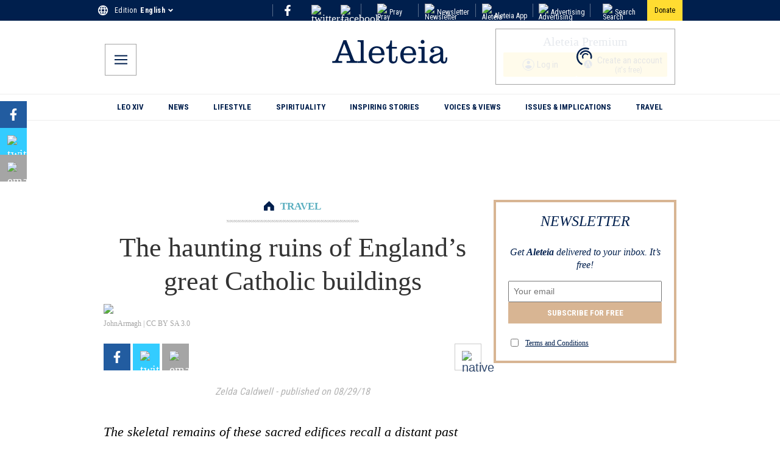

--- FILE ---
content_type: application/javascript; charset=utf-8
request_url: https://aleteia.org/_next/static/chunks/webpack-4da29a6edfc2ad0f.js
body_size: 2881
content:
(()=>{"use strict";var e={},t={};function r(a){var n=t[a];if(void 0!==n)return n.exports;var o=t[a]={id:a,loaded:!1,exports:{}},c=!0;try{e[a].call(o.exports,o,o.exports,r),c=!1}finally{c&&delete t[a]}return o.loaded=!0,o.exports}r.m=e,r.amdO={},(()=>{var e=[];r.O=(t,a,n,o)=>{if(a){o=o||0;for(var c=e.length;c>0&&e[c-1][2]>o;c--)e[c]=e[c-1];e[c]=[a,n,o];return}for(var d=1/0,c=0;c<e.length;c++){for(var[a,n,o]=e[c],i=!0,l=0;l<a.length;l++)(!1&o||d>=o)&&Object.keys(r.O).every(e=>r.O[e](a[l]))?a.splice(l--,1):(i=!1,o<d&&(d=o));if(i){e.splice(c--,1);var s=n();void 0!==s&&(t=s)}}return t}})(),r.n=e=>{var t=e&&e.__esModule?()=>e.default:()=>e;return r.d(t,{a:t}),t},(()=>{var e,t=Object.getPrototypeOf?e=>Object.getPrototypeOf(e):e=>e.__proto__;r.t=function(a,n){if(1&n&&(a=this(a)),8&n||"object"==typeof a&&a&&(4&n&&a.__esModule||16&n&&"function"==typeof a.then))return a;var o=Object.create(null);r.r(o);var c={};e=e||[null,t({}),t([]),t(t)];for(var d=2&n&&a;"object"==typeof d&&!~e.indexOf(d);d=t(d))Object.getOwnPropertyNames(d).forEach(e=>c[e]=()=>a[e]);return c.default=()=>a,r.d(o,c),o}})(),r.d=(e,t)=>{for(var a in t)r.o(t,a)&&!r.o(e,a)&&Object.defineProperty(e,a,{enumerable:!0,get:t[a]})},r.f={},r.e=e=>Promise.all(Object.keys(r.f).reduce((t,a)=>(r.f[a](e,t),t),[])),r.u=e=>8553===e?"static/chunks/8553-d9c31f4ad0a7701b.js":2530===e?"static/chunks/2530-aa077ef6b0203273.js":9208===e?"static/chunks/9208-e57c616c1a971882.js":7969===e?"static/chunks/7969-3edefa02f8e68a6b.js":2543===e?"static/chunks/2543-93c5f6a57ebf896b.js":688===e?"static/chunks/688-b7b417653195d746.js":"static/chunks/"+e+"."+({56:"90e432ac73054f7b",120:"8d80b0e615452793",345:"9bf6c89b1acee330",859:"a6ff78a91e95e97b",1976:"7c1438adee221d94",2036:"f1c1fdffc06279e6",2292:"f6329b3de1f4cf47",2824:"87bef2336ed38260",3122:"2b758d4b76f975d4",3164:"939cc813957e019e",4080:"5636d508853f311e",5129:"bad449025955ac85",5236:"385ad0dee2cc3abb",5405:"e39e70567284b164",5680:"b67f8ff347a32661",5709:"23fe9babbab43877",7434:"8ed08c4af0671b8e",7580:"4dae7fe6d96c76a2",7783:"de5a377b2fc8ca44",7938:"fd4d256dd4ba1877",8332:"7fb1d83df5675c98",8362:"0ec3052a6f719024",8407:"c41269cfd96a769b",8537:"bf00f0d4f3b6dab1"})[e]+".js",r.miniCssF=e=>"static/css/"+({5016:"c8aea82674671349",5080:"4865ecf748ec532d",6385:"95c4b773cd75881d",8457:"24dc7fae4527a37e",9030:"3f5b836038606f5d"})[e]+".css",r.g=function(){if("object"==typeof globalThis)return globalThis;try{return this||Function("return this")()}catch(e){if("object"==typeof window)return window}}(),r.o=(e,t)=>Object.prototype.hasOwnProperty.call(e,t),(()=>{var e={},t="_N_E:";r.l=(a,n,o,c)=>{if(e[a])return void e[a].push(n);if(void 0!==o)for(var d,i,l=document.getElementsByTagName("script"),s=0;s<l.length;s++){var f=l[s];if(f.getAttribute("src")==a||f.getAttribute("data-webpack")==t+o){d=f;break}}d||(i=!0,(d=document.createElement("script")).charset="utf-8",d.timeout=120,r.nc&&d.setAttribute("nonce",r.nc),d.setAttribute("data-webpack",t+o),d.src=r.tu(a)),e[a]=[n];var u=(t,r)=>{d.onerror=d.onload=null,clearTimeout(b);var n=e[a];if(delete e[a],d.parentNode&&d.parentNode.removeChild(d),n&&n.forEach(e=>e(r)),t)return t(r)},b=setTimeout(u.bind(null,void 0,{type:"timeout",target:d}),12e4);d.onerror=u.bind(null,d.onerror),d.onload=u.bind(null,d.onload),i&&document.head.appendChild(d)}})(),r.r=e=>{"undefined"!=typeof Symbol&&Symbol.toStringTag&&Object.defineProperty(e,Symbol.toStringTag,{value:"Module"}),Object.defineProperty(e,"__esModule",{value:!0})},r.nmd=e=>(e.paths=[],e.children||(e.children=[]),e),(()=>{var e;r.tt=()=>(void 0===e&&(e={createScriptURL:e=>e},"undefined"!=typeof trustedTypes&&trustedTypes.createPolicy&&(e=trustedTypes.createPolicy("nextjs#bundler",e))),e)})(),r.tu=e=>r.tt().createScriptURL(e),r.p="/_next/",(()=>{var e={8068:0};r.f.miniCss=(t,a)=>{e[t]?a.push(e[t]):0!==e[t]&&({5016:1,5080:1,6385:1,8457:1,9030:1})[t]&&a.push(e[t]=(e=>new Promise((t,a)=>{var n=r.miniCssF(e),o=r.p+n;if(((e,t)=>{for(var r=document.getElementsByTagName("link"),a=0;a<r.length;a++){var n=r[a],o=n.getAttribute("data-href")||n.getAttribute("href");if("stylesheet"===n.rel&&(o===e||o===t))return n}for(var c=document.getElementsByTagName("style"),a=0;a<c.length;a++){var n=c[a],o=n.getAttribute("data-href");if(o===e||o===t)return n}})(n,o))return t();((e,t,r,a)=>{var n=document.createElement("link");return n.rel="stylesheet",n.type="text/css",n.onerror=n.onload=o=>{if(n.onerror=n.onload=null,"load"===o.type)r();else{var c=o&&("load"===o.type?"missing":o.type),d=o&&o.target&&o.target.href||t,i=Error("Loading CSS chunk "+e+" failed.\n("+d+")");i.code="CSS_CHUNK_LOAD_FAILED",i.type=c,i.request=d,n.parentNode.removeChild(n),a(i)}},n.href=t,!function(e){if("function"==typeof _N_E_STYLE_LOAD){let{href:t,onload:r,onerror:a}=e;_N_E_STYLE_LOAD(0===t.indexOf(window.location.origin)?new URL(t).pathname:t).then(()=>null==r?void 0:r.call(e,{type:"load"}),()=>null==a?void 0:a.call(e,{}))}else document.head.appendChild(e)}(n)})(e,o,t,a)}))(t).then(()=>{e[t]=0},r=>{throw delete e[t],r}))}})(),(()=>{var e={8068:0,8457:0,4302:0,6190:0,7387:0,1628:0,1250:0,2309:0,9564:0,5080:0,6508:0,6405:0,5373:0,8609:0,838:0,4480:0,5016:0,1072:0,9030:0,9527:0,7518:0,2777:0,1959:0,1419:0,5492:0,7727:0,983:0,3249:0,8181:0};r.f.j=(t,a)=>{var n=r.o(e,t)?e[t]:void 0;if(0!==n)if(n)a.push(n[2]);else if(/^(1(072|250|419|628|959)|5(016|080|373|492)|6(190|385|405|508)|7(387|518|727)|8(068|181|38|457|609)|9(030|527|564|83)|2309|2777|3249|4302|4480)$/.test(t))e[t]=0;else{var o=new Promise((r,a)=>n=e[t]=[r,a]);a.push(n[2]=o);var c=r.p+r.u(t),d=Error();r.l(c,a=>{if(r.o(e,t)&&(0!==(n=e[t])&&(e[t]=void 0),n)){var o=a&&("load"===a.type?"missing":a.type),c=a&&a.target&&a.target.src;d.message="Loading chunk "+t+" failed.\n("+o+": "+c+")",d.name="ChunkLoadError",d.type=o,d.request=c,n[1](d)}},"chunk-"+t,t)}},r.O.j=t=>0===e[t];var t=(t,a)=>{var n,o,[c,d,i]=a,l=0;if(c.some(t=>0!==e[t])){for(n in d)r.o(d,n)&&(r.m[n]=d[n]);if(i)var s=i(r)}for(t&&t(a);l<c.length;l++)o=c[l],r.o(e,o)&&e[o]&&e[o][0](),e[o]=0;return r.O(s)},a=self.webpackChunk_N_E=self.webpackChunk_N_E||[];a.forEach(t.bind(null,0)),a.push=t.bind(null,a.push.bind(a))})()})();
;(function(){if(typeof document==="undefined"||!/(?:^|;\s)__vercel_toolbar=1(?:;|$)/.test(document.cookie))return;var s=document.createElement('script');s.src='https://vercel.live/_next-live/feedback/feedback.js';s.setAttribute("data-explicit-opt-in","true");s.setAttribute("data-cookie-opt-in","true");s.setAttribute("data-deployment-id","dpl_ccd4vX2mq9KmVbXzpLC8Rp5xtt7p");((document.head||document.documentElement).appendChild(s))})();